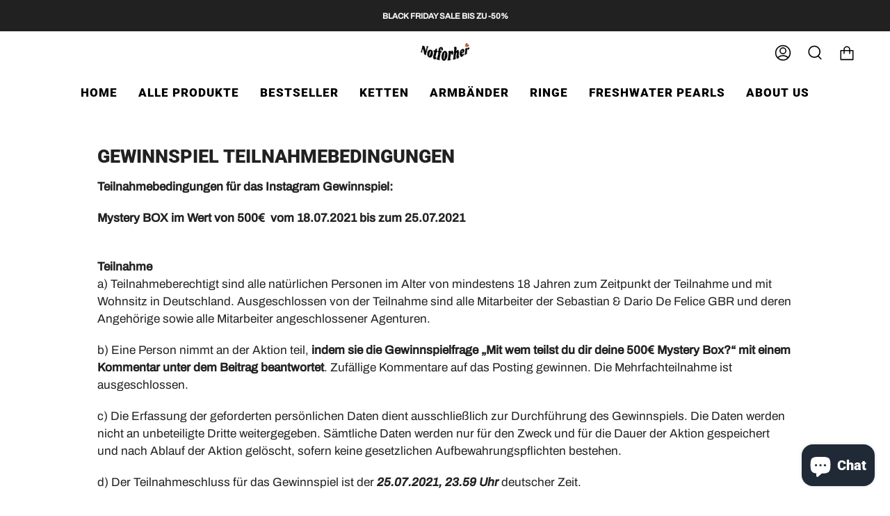

--- FILE ---
content_type: text/css
request_url: https://www.notforher.de/cdn/shop/t/42/assets/font-settings.css?v=11411100490268348341759336106
body_size: 116
content:
@font-face{font-family:Roboto;font-weight:900;font-style:normal;font-display:swap;src:url(//www.notforher.de/cdn/fonts/roboto/roboto_n9.0c184e6fa23f90226ecbf2340f41a7f829851913.woff2?h1=bm90Zm9yaGVyLmRl&h2=bm90Zm9yaGVyLmFjY291bnQubXlzaG9waWZ5LmNvbQ&hmac=6fa9b3ec73a7d3fbea52d8b3a289d60ba3ac6e889cb2288a96d940b2b78ae375) format("woff2"),url(//www.notforher.de/cdn/fonts/roboto/roboto_n9.7211b7d111ec948ac853161b9ab0c32728753cde.woff?h1=bm90Zm9yaGVyLmRl&h2=bm90Zm9yaGVyLmFjY291bnQubXlzaG9waWZ5LmNvbQ&hmac=5f981461affdd0726507b7a93f97647cc7cfd05645f74b954915bb122a508586) format("woff")}@font-face{font-family:Archivo;font-weight:400;font-style:normal;font-display:swap;src:url(//www.notforher.de/cdn/fonts/archivo/archivo_n4.dc8d917cc69af0a65ae04d01fd8eeab28a3573c9.woff2?h1=bm90Zm9yaGVyLmRl&h2=bm90Zm9yaGVyLmFjY291bnQubXlzaG9waWZ5LmNvbQ&hmac=4f97a0e0304e1e3969debc32d1c0c92df080ab2f8779836bbd9164d0bfb22ea7) format("woff2"),url(//www.notforher.de/cdn/fonts/archivo/archivo_n4.bd6b9c34fdb81d7646836be8065ce3c80a2cc984.woff?h1=bm90Zm9yaGVyLmRl&h2=bm90Zm9yaGVyLmFjY291bnQubXlzaG9waWZ5LmNvbQ&hmac=47a19b81bef1a2af53cafe97b403dbcd66deaffac1d0a175e5c69370001ec7e1) format("woff")}@font-face{font-family:Archivo;font-weight:500;font-style:normal;font-display:swap;src:url(//www.notforher.de/cdn/fonts/archivo/archivo_n5.272841b6d6b831864f7fecfa55541752bb399511.woff2?h1=bm90Zm9yaGVyLmRl&h2=bm90Zm9yaGVyLmFjY291bnQubXlzaG9waWZ5LmNvbQ&hmac=f24e6a2c60846e786c40d278d4aa3318d201d536c939412f82ec5ae72b596c8a) format("woff2"),url(//www.notforher.de/cdn/fonts/archivo/archivo_n5.27fb58a71a175084eb68e15500549a69fe15738e.woff?h1=bm90Zm9yaGVyLmRl&h2=bm90Zm9yaGVyLmFjY291bnQubXlzaG9waWZ5LmNvbQ&hmac=526fa7d0dc36592cb8ce9a61c3a2fc685d1a7d84287fe8019a3afde418c99fbe) format("woff")}@font-face{font-family:Archivo;font-weight:400;font-style:italic;font-display:swap;src:url(//www.notforher.de/cdn/fonts/archivo/archivo_i4.37d8c4e02dc4f8e8b559f47082eb24a5c48c2908.woff2?h1=bm90Zm9yaGVyLmRl&h2=bm90Zm9yaGVyLmFjY291bnQubXlzaG9waWZ5LmNvbQ&hmac=b04983cac67377f43ec3283d46761a414c863afa7e8306f7ef8b90ea2dbd54a6) format("woff2"),url(//www.notforher.de/cdn/fonts/archivo/archivo_i4.839d35d75c605237591e73815270f86ab696602c.woff?h1=bm90Zm9yaGVyLmRl&h2=bm90Zm9yaGVyLmFjY291bnQubXlzaG9waWZ5LmNvbQ&hmac=d52672b2505052f53b2aaf39a37bd270d089b780add4bb8cf370d06cac9d2038) format("woff")}@font-face{font-family:Archivo;font-weight:500;font-style:italic;font-display:swap;src:url(//www.notforher.de/cdn/fonts/archivo/archivo_i5.b51f628bdb8daa9bbf4f36ec4082416f5e2cdf20.woff2?h1=bm90Zm9yaGVyLmRl&h2=bm90Zm9yaGVyLmFjY291bnQubXlzaG9waWZ5LmNvbQ&hmac=6306415f6d17cc57e30a7bdb7f8a805d930421844a8b316002319a03543ebaef) format("woff2"),url(//www.notforher.de/cdn/fonts/archivo/archivo_i5.72af52f07bc3bbb646e8e74c7e33e7883fca06f6.woff?h1=bm90Zm9yaGVyLmRl&h2=bm90Zm9yaGVyLmFjY291bnQubXlzaG9waWZ5LmNvbQ&hmac=48f8ab19ee377349d5810ca79469ffda689dbeffe544363e7b9f3e0aaee37860) format("woff")}
/*# sourceMappingURL=/cdn/shop/t/42/assets/font-settings.css.map?v=11411100490268348341759336106 */


--- FILE ---
content_type: text/plain; charset=utf-8
request_url: https://ip4.tracify.ai/
body_size: -114
content:
3.138.68.5

--- FILE ---
content_type: text/javascript
request_url: https://www.notforher.de/cdn/shop/t/42/assets/bss-file-configdata.js?v=48218492632838704101701600719
body_size: 175
content:
var configDatas=[{mobile_show_badges:1,desktop_show_badges:1,mobile_show_labels:1,desktop_show_labels:1,label_id:99438,name:"SALE BADGET ",priority:0,img_url:"",pages:"1,2,3,4,7",enable_allowed_countries:!1,locations:"",position:0,product_type:3,exclude_products:6,product:"",variant:"",collection:"",collection_image:"",inventory:0,tags:"",excludeTags:"",enable_visibility_date:!1,from_date:null,to_date:null,enable_discount_range:!1,discount_type:1,discount_from:null,discount_to:null,public_img_url:"",label_text:"SPARE%20%7Bsale%7D",label_text_color:"#ffffff",label_text_font_size:9,label_text_background_color:"#060d92",label_text_no_image:1,label_text_in_stock:"In Stock",label_text_out_stock:"Sold out",label_text_unlimited_stock:"Unlimited Stock",label_shadow:0,label_shape:"circle",label_opacity:100,label_border_radius:0,label_text_style:2,label_shadow_color:"#808080",label_text_enable:1,label_text_font_family:null,related_product_tag:null,customer_tags:null,exclude_customer_tags:null,customer_type:"allcustomers",exclude_customers:"all_customer_tags",collection_image_type:0,label_on_image:"2",first_image_tags:null,label_type:1,badge_type:0,custom_selector:null,margin_top:100,margin_bottom:0,mobile_font_size_label:9,label_text_id:99438,emoji:null,emoji_position:null,transparent_background:"0",custom_page:null,check_custom_page:null,margin_left:100,instock:null,enable_price_range:0,price_range_from:null,price_range_to:null,enable_product_publish:0,product_publish_from:null,product_publish_to:null,enable_countdown_timer:0,option_format_countdown:0,countdown_time:null,option_end_countdown:null,start_day_countdown:null,public_url_s3:"",enable_visibility_period:0,visibility_period:1,createdAt:"2023-11-18T19:42:31.000Z",customer_ids:"",exclude_customer_ids:"",exclude_product_ids:"",angle:0,toolTipText:"",mobile_width_label:25,mobile_height_label:25,mobile_fixed_percent_label:1,desktop_width_label:15,desktop_height_label:15,desktop_fixed_percent_label:1,mobile_position:0,mobile_default_config:1,desktop_label_unlimited_top:33,desktop_label_unlimited_left:33,desktop_label_unlimited_width:30,desktop_label_unlimited_height:30,mobile_label_unlimited_top:33,mobile_label_unlimited_left:33,mobile_label_unlimited_width:30,mobile_label_unlimited_height:30,mobile_margin_top:100,mobile_margin_left:100,mobile_margin_bottom:0,enable_fixed_time:0,fixed_time:null,statusLabelHoverText:0,labelHoverTextLink:"",statusLabelAltText:0,labelAltText:"",enable_multi_badge:0,enable_badge_stock:0,translations:[],animation_type:0,img_plan_id:0}];
//# sourceMappingURL=/cdn/shop/t/42/assets/bss-file-configdata.js.map?v=48218492632838704101701600719
